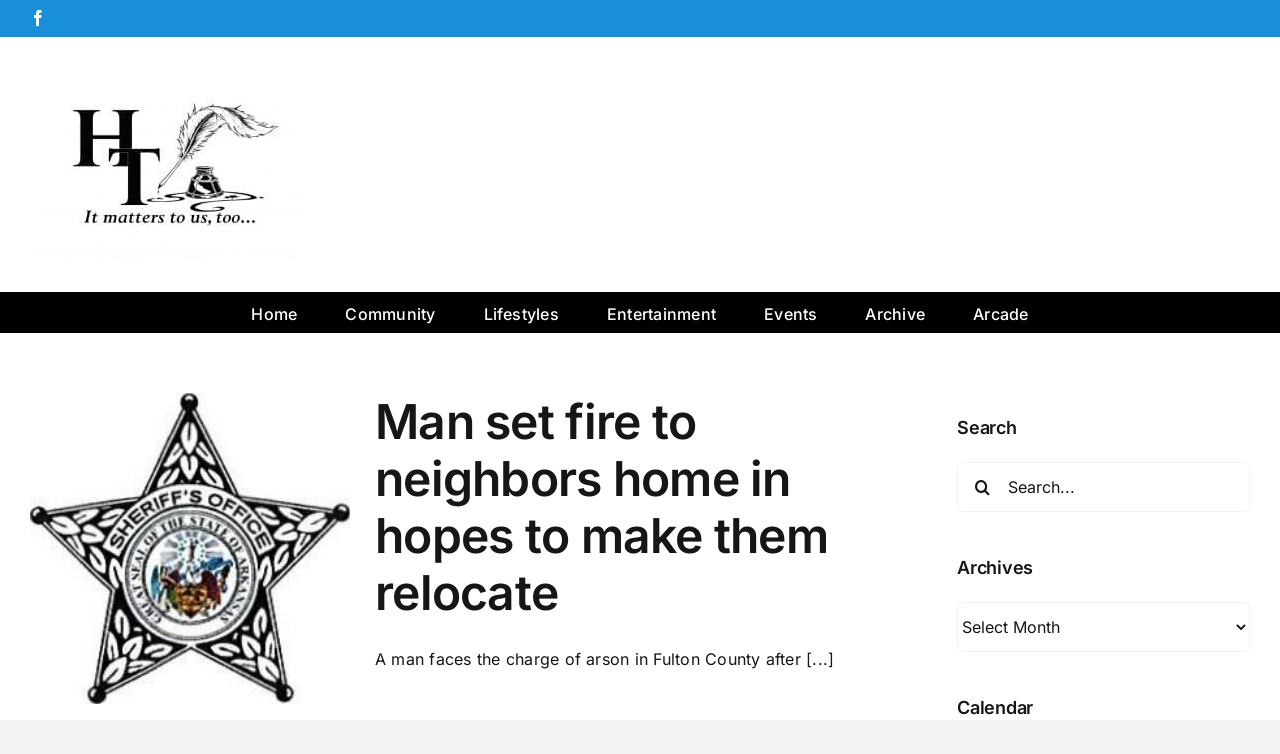

--- FILE ---
content_type: text/html; charset=UTF-8
request_url: https://hallmarktimes.com/tag/arson/
body_size: 16287
content:
<!DOCTYPE html>
<html class="avada-html-layout-wide avada-html-header-position-top avada-html-is-archive" lang="en-US" prefix="og: http://ogp.me/ns# fb: http://ogp.me/ns/fb#">
<head>
	<meta http-equiv="X-UA-Compatible" content="IE=edge" />
	<meta http-equiv="Content-Type" content="text/html; charset=utf-8"/>
	<meta name="viewport" content="width=device-width, initial-scale=1" />
	
<!-- Author Meta Tags by Molongui Authorship Pro, visit: https://www.molongui.com/wordpress-plugin-post-authors -->
<!-- /Molongui Authorship -->

<title>Hallmark Times - #arson</title>
<style id="awlb-live-editor">.fusion-builder-live .fusion-builder-live-toolbar .fusion-toolbar-nav > li.fusion-branding .fusion-builder-logo-wrapper .fusiona-avada-logo {background: url( https://twomeypcrepair.com/wp-content/uploads/2023/09/Twomey-Logo.png ) no-repeat center !important;
				background-size: contain !important;
				width: 30px;
				height: 30px;}.fusion-builder-live .fusion-builder-live-toolbar .fusion-toolbar-nav > li.fusion-branding .fusion-builder-logo-wrapper .fusiona-avada-logo:before {
					display: none;
				}</style><meta name="robots" content="index, follow, max-snippet:-1, max-image-preview:large, max-video-preview:-1">
<link rel="canonical" href="https://hallmarktimes.com/tag/arson/">
<meta property="og:url" content="https://hallmarktimes.com/tag/arson/">
<meta property="og:site_name" content="Hallmark Times">
<meta property="og:locale" content="en_US">
<meta property="og:type" content="object">
<meta property="og:title" content="Hallmark Times - #arson">
<meta property="og:image" content="https://hallmarktimes.com/wp-content/uploads/2023/11/hallmark.png">
<meta property="og:image:secure_url" content="https://hallmarktimes.com/wp-content/uploads/2023/11/hallmark.png">
<meta property="og:image:width" content="512">
<meta property="og:image:height" content="512">
<meta name="twitter:card" content="summary_large_image">
<meta name="twitter:title" content="Hallmark Times - #arson">
<meta name="twitter:image" content="https://hallmarktimes.com/wp-content/uploads/2023/11/hallmark.png">
<link rel='dns-prefetch' href='//meet.jit.si' />
<link rel='dns-prefetch' href='//fonts.googleapis.com' />
<link rel="alternate" type="application/rss+xml" title="Hallmark Times &raquo; Feed" href="https://hallmarktimes.com/feed/" />
								<link rel="icon" href="https://hallmarktimes.com/wp-content/uploads/2023/11/unnamed.webp" type="image/webp" />
		
					<!-- Apple Touch Icon -->
						<link rel="apple-touch-icon" sizes="180x180" href="https://hallmarktimes.com/wp-content/uploads/2023/11/unnamed.webp" type="image/webp">
		
					<!-- Android Icon -->
						<link rel="icon" sizes="192x192" href="https://hallmarktimes.com/wp-content/uploads/2023/11/unnamed.webp" type="image/webp">
		
					<!-- MS Edge Icon -->
						<meta name="msapplication-TileImage" content="https://hallmarktimes.com/wp-content/uploads/2023/11/unnamed.webp" type="image/webp">
				<link rel="alternate" type="application/rss+xml" title="Hallmark Times &raquo; arson Tag Feed" href="https://hallmarktimes.com/tag/arson/feed/" />
				
		<meta property="og:locale" content="en_US"/>
		<meta property="og:type" content="article"/>
		<meta property="og:site_name" content="Hallmark Times"/>
		<meta property="og:title" content="  arson"/>
				<meta property="og:url" content="https://hallmarktimes.com/man-set-fire-to-neighbors-home-in-hopes-to-make-them-relocate/"/>
																				<meta property="og:image" content="https://hallmarktimes.com/wp-content/uploads/2021/04/Fulton-County-Sheriffs-Star.jpg"/>
		<meta property="og:image:width" content="246"/>
		<meta property="og:image:height" content="239"/>
		<meta property="og:image:type" content="image/jpeg"/>
				<style id='wp-img-auto-sizes-contain-inline-css' type='text/css'>
img:is([sizes=auto i],[sizes^="auto," i]){contain-intrinsic-size:3000px 1500px}
/*# sourceURL=wp-img-auto-sizes-contain-inline-css */
</style>
<link rel='stylesheet' id='layerslider-css' href='https://hallmarktimes.com/wp-content/plugins/LayerSlider/assets/static/layerslider/css/layerslider.css' type='text/css' media='all' />
<link rel='stylesheet' id='simple-weather-css' href='https://hallmarktimes.com/wp-content/plugins/simple-weather/css/simple-weather.css' type='text/css' media='all' />
<style type="text/css">@font-face {font-family:Noto Sans;font-style:normal;font-weight:400;src:url(/cf-fonts/s/noto-sans/5.0.18/cyrillic-ext/400/normal.woff2);unicode-range:U+0460-052F,U+1C80-1C88,U+20B4,U+2DE0-2DFF,U+A640-A69F,U+FE2E-FE2F;font-display:swap;}@font-face {font-family:Noto Sans;font-style:normal;font-weight:400;src:url(/cf-fonts/s/noto-sans/5.0.18/latin/400/normal.woff2);unicode-range:U+0000-00FF,U+0131,U+0152-0153,U+02BB-02BC,U+02C6,U+02DA,U+02DC,U+0304,U+0308,U+0329,U+2000-206F,U+2074,U+20AC,U+2122,U+2191,U+2193,U+2212,U+2215,U+FEFF,U+FFFD;font-display:swap;}@font-face {font-family:Noto Sans;font-style:normal;font-weight:400;src:url(/cf-fonts/s/noto-sans/5.0.18/greek/400/normal.woff2);unicode-range:U+0370-03FF;font-display:swap;}@font-face {font-family:Noto Sans;font-style:normal;font-weight:400;src:url(/cf-fonts/s/noto-sans/5.0.18/latin-ext/400/normal.woff2);unicode-range:U+0100-02AF,U+0304,U+0308,U+0329,U+1E00-1E9F,U+1EF2-1EFF,U+2020,U+20A0-20AB,U+20AD-20CF,U+2113,U+2C60-2C7F,U+A720-A7FF;font-display:swap;}@font-face {font-family:Noto Sans;font-style:normal;font-weight:400;src:url(/cf-fonts/s/noto-sans/5.0.18/cyrillic/400/normal.woff2);unicode-range:U+0301,U+0400-045F,U+0490-0491,U+04B0-04B1,U+2116;font-display:swap;}@font-face {font-family:Noto Sans;font-style:normal;font-weight:400;src:url(/cf-fonts/s/noto-sans/5.0.18/devanagari/400/normal.woff2);unicode-range:U+0900-097F,U+1CD0-1CF9,U+200C-200D,U+20A8,U+20B9,U+25CC,U+A830-A839,U+A8E0-A8FF;font-display:swap;}@font-face {font-family:Noto Sans;font-style:normal;font-weight:400;src:url(/cf-fonts/s/noto-sans/5.0.18/greek-ext/400/normal.woff2);unicode-range:U+1F00-1FFF;font-display:swap;}@font-face {font-family:Noto Sans;font-style:normal;font-weight:400;src:url(/cf-fonts/s/noto-sans/5.0.18/vietnamese/400/normal.woff2);unicode-range:U+0102-0103,U+0110-0111,U+0128-0129,U+0168-0169,U+01A0-01A1,U+01AF-01B0,U+0300-0301,U+0303-0304,U+0308-0309,U+0323,U+0329,U+1EA0-1EF9,U+20AB;font-display:swap;}@font-face {font-family:Noto Sans;font-style:italic;font-weight:400;src:url(/cf-fonts/s/noto-sans/5.0.18/cyrillic/400/italic.woff2);unicode-range:U+0301,U+0400-045F,U+0490-0491,U+04B0-04B1,U+2116;font-display:swap;}@font-face {font-family:Noto Sans;font-style:italic;font-weight:400;src:url(/cf-fonts/s/noto-sans/5.0.18/greek-ext/400/italic.woff2);unicode-range:U+1F00-1FFF;font-display:swap;}@font-face {font-family:Noto Sans;font-style:italic;font-weight:400;src:url(/cf-fonts/s/noto-sans/5.0.18/latin/400/italic.woff2);unicode-range:U+0000-00FF,U+0131,U+0152-0153,U+02BB-02BC,U+02C6,U+02DA,U+02DC,U+0304,U+0308,U+0329,U+2000-206F,U+2074,U+20AC,U+2122,U+2191,U+2193,U+2212,U+2215,U+FEFF,U+FFFD;font-display:swap;}@font-face {font-family:Noto Sans;font-style:italic;font-weight:400;src:url(/cf-fonts/s/noto-sans/5.0.18/cyrillic-ext/400/italic.woff2);unicode-range:U+0460-052F,U+1C80-1C88,U+20B4,U+2DE0-2DFF,U+A640-A69F,U+FE2E-FE2F;font-display:swap;}@font-face {font-family:Noto Sans;font-style:italic;font-weight:400;src:url(/cf-fonts/s/noto-sans/5.0.18/devanagari/400/italic.woff2);unicode-range:U+0900-097F,U+1CD0-1CF9,U+200C-200D,U+20A8,U+20B9,U+25CC,U+A830-A839,U+A8E0-A8FF;font-display:swap;}@font-face {font-family:Noto Sans;font-style:italic;font-weight:400;src:url(/cf-fonts/s/noto-sans/5.0.18/greek/400/italic.woff2);unicode-range:U+0370-03FF;font-display:swap;}@font-face {font-family:Noto Sans;font-style:italic;font-weight:400;src:url(/cf-fonts/s/noto-sans/5.0.18/latin-ext/400/italic.woff2);unicode-range:U+0100-02AF,U+0304,U+0308,U+0329,U+1E00-1E9F,U+1EF2-1EFF,U+2020,U+20A0-20AB,U+20AD-20CF,U+2113,U+2C60-2C7F,U+A720-A7FF;font-display:swap;}@font-face {font-family:Noto Sans;font-style:italic;font-weight:400;src:url(/cf-fonts/s/noto-sans/5.0.18/vietnamese/400/italic.woff2);unicode-range:U+0102-0103,U+0110-0111,U+0128-0129,U+0168-0169,U+01A0-01A1,U+01AF-01B0,U+0300-0301,U+0303-0304,U+0308-0309,U+0323,U+0329,U+1EA0-1EF9,U+20AB;font-display:swap;}@font-face {font-family:Noto Sans;font-style:normal;font-weight:700;src:url(/cf-fonts/s/noto-sans/5.0.18/latin/700/normal.woff2);unicode-range:U+0000-00FF,U+0131,U+0152-0153,U+02BB-02BC,U+02C6,U+02DA,U+02DC,U+0304,U+0308,U+0329,U+2000-206F,U+2074,U+20AC,U+2122,U+2191,U+2193,U+2212,U+2215,U+FEFF,U+FFFD;font-display:swap;}@font-face {font-family:Noto Sans;font-style:normal;font-weight:700;src:url(/cf-fonts/s/noto-sans/5.0.18/latin-ext/700/normal.woff2);unicode-range:U+0100-02AF,U+0304,U+0308,U+0329,U+1E00-1E9F,U+1EF2-1EFF,U+2020,U+20A0-20AB,U+20AD-20CF,U+2113,U+2C60-2C7F,U+A720-A7FF;font-display:swap;}@font-face {font-family:Noto Sans;font-style:normal;font-weight:700;src:url(/cf-fonts/s/noto-sans/5.0.18/cyrillic/700/normal.woff2);unicode-range:U+0301,U+0400-045F,U+0490-0491,U+04B0-04B1,U+2116;font-display:swap;}@font-face {font-family:Noto Sans;font-style:normal;font-weight:700;src:url(/cf-fonts/s/noto-sans/5.0.18/greek/700/normal.woff2);unicode-range:U+0370-03FF;font-display:swap;}@font-face {font-family:Noto Sans;font-style:normal;font-weight:700;src:url(/cf-fonts/s/noto-sans/5.0.18/greek-ext/700/normal.woff2);unicode-range:U+1F00-1FFF;font-display:swap;}@font-face {font-family:Noto Sans;font-style:normal;font-weight:700;src:url(/cf-fonts/s/noto-sans/5.0.18/cyrillic-ext/700/normal.woff2);unicode-range:U+0460-052F,U+1C80-1C88,U+20B4,U+2DE0-2DFF,U+A640-A69F,U+FE2E-FE2F;font-display:swap;}@font-face {font-family:Noto Sans;font-style:normal;font-weight:700;src:url(/cf-fonts/s/noto-sans/5.0.18/devanagari/700/normal.woff2);unicode-range:U+0900-097F,U+1CD0-1CF9,U+200C-200D,U+20A8,U+20B9,U+25CC,U+A830-A839,U+A8E0-A8FF;font-display:swap;}@font-face {font-family:Noto Sans;font-style:normal;font-weight:700;src:url(/cf-fonts/s/noto-sans/5.0.18/vietnamese/700/normal.woff2);unicode-range:U+0102-0103,U+0110-0111,U+0128-0129,U+0168-0169,U+01A0-01A1,U+01AF-01B0,U+0300-0301,U+0303-0304,U+0308-0309,U+0323,U+0329,U+1EA0-1EF9,U+20AB;font-display:swap;}@font-face {font-family:Poppins;font-style:normal;font-weight:700;src:url(/cf-fonts/s/poppins/5.0.11/latin-ext/700/normal.woff2);unicode-range:U+0100-02AF,U+0304,U+0308,U+0329,U+1E00-1E9F,U+1EF2-1EFF,U+2020,U+20A0-20AB,U+20AD-20CF,U+2113,U+2C60-2C7F,U+A720-A7FF;font-display:swap;}@font-face {font-family:Poppins;font-style:normal;font-weight:700;src:url(/cf-fonts/s/poppins/5.0.11/latin/700/normal.woff2);unicode-range:U+0000-00FF,U+0131,U+0152-0153,U+02BB-02BC,U+02C6,U+02DA,U+02DC,U+0304,U+0308,U+0329,U+2000-206F,U+2074,U+20AC,U+2122,U+2191,U+2193,U+2212,U+2215,U+FEFF,U+FFFD;font-display:swap;}@font-face {font-family:Poppins;font-style:normal;font-weight:700;src:url(/cf-fonts/s/poppins/5.0.11/devanagari/700/normal.woff2);unicode-range:U+0900-097F,U+1CD0-1CF9,U+200C-200D,U+20A8,U+20B9,U+25CC,U+A830-A839,U+A8E0-A8FF;font-display:swap;}@font-face {font-family:Poppins;font-style:normal;font-weight:800;src:url(/cf-fonts/s/poppins/5.0.11/latin/800/normal.woff2);unicode-range:U+0000-00FF,U+0131,U+0152-0153,U+02BB-02BC,U+02C6,U+02DA,U+02DC,U+0304,U+0308,U+0329,U+2000-206F,U+2074,U+20AC,U+2122,U+2191,U+2193,U+2212,U+2215,U+FEFF,U+FFFD;font-display:swap;}@font-face {font-family:Poppins;font-style:normal;font-weight:800;src:url(/cf-fonts/s/poppins/5.0.11/devanagari/800/normal.woff2);unicode-range:U+0900-097F,U+1CD0-1CF9,U+200C-200D,U+20A8,U+20B9,U+25CC,U+A830-A839,U+A8E0-A8FF;font-display:swap;}@font-face {font-family:Poppins;font-style:normal;font-weight:800;src:url(/cf-fonts/s/poppins/5.0.11/latin-ext/800/normal.woff2);unicode-range:U+0100-02AF,U+0304,U+0308,U+0329,U+1E00-1E9F,U+1EF2-1EFF,U+2020,U+20A0-20AB,U+20AD-20CF,U+2113,U+2C60-2C7F,U+A720-A7FF;font-display:swap;}@font-face {font-family:Poppins;font-style:normal;font-weight:900;src:url(/cf-fonts/s/poppins/5.0.11/latin-ext/900/normal.woff2);unicode-range:U+0100-02AF,U+0304,U+0308,U+0329,U+1E00-1E9F,U+1EF2-1EFF,U+2020,U+20A0-20AB,U+20AD-20CF,U+2113,U+2C60-2C7F,U+A720-A7FF;font-display:swap;}@font-face {font-family:Poppins;font-style:normal;font-weight:900;src:url(/cf-fonts/s/poppins/5.0.11/devanagari/900/normal.woff2);unicode-range:U+0900-097F,U+1CD0-1CF9,U+200C-200D,U+20A8,U+20B9,U+25CC,U+A830-A839,U+A8E0-A8FF;font-display:swap;}@font-face {font-family:Poppins;font-style:normal;font-weight:900;src:url(/cf-fonts/s/poppins/5.0.11/latin/900/normal.woff2);unicode-range:U+0000-00FF,U+0131,U+0152-0153,U+02BB-02BC,U+02C6,U+02DA,U+02DC,U+0304,U+0308,U+0329,U+2000-206F,U+2074,U+20AC,U+2122,U+2191,U+2193,U+2212,U+2215,U+FEFF,U+FFFD;font-display:swap;}</style>
<link rel='stylesheet' id='evcal_cal_default-css' href='//hallmarktimes.com/wp-content/plugins/eventON/assets/css/eventon_styles.css' type='text/css' media='all' />
<link rel='stylesheet' id='evo_font_icons-css' href='//hallmarktimes.com/wp-content/plugins/eventON/assets/fonts/all.css' type='text/css' media='all' />
<link rel='stylesheet' id='eventon_dynamic_styles-css' href='//hallmarktimes.com/wp-content/plugins/eventON/assets/css/eventon_dynamic_styles.css' type='text/css' media='all' />
<link rel='stylesheet' id='fusion-dynamic-css-css' href='https://hallmarktimes.com/wp-content/uploads/fusion-styles/a27964cf340c8e0b29acbe8e2444785c.min.css' type='text/css' media='all' />
<script type="text/javascript" src="https://hallmarktimes.com/wp-includes/js/jquery/jquery.min.js" id="jquery-core-js"></script>
<script type="text/javascript" src="https://hallmarktimes.com/wp-includes/js/jquery/jquery-migrate.min.js" id="jquery-migrate-js"></script>
<script type="text/javascript" id="layerslider-utils-js-extra">
/* <![CDATA[ */
var LS_Meta = {"v":"7.15.1","fixGSAP":"1"};
//# sourceURL=layerslider-utils-js-extra
/* ]]> */
</script>
<script type="text/javascript" src="https://hallmarktimes.com/wp-content/plugins/LayerSlider/assets/static/layerslider/js/layerslider.utils.js" id="layerslider-utils-js"></script>
<script type="text/javascript" src="https://hallmarktimes.com/wp-content/plugins/LayerSlider/assets/static/layerslider/js/layerslider.kreaturamedia.jquery.js" id="layerslider-js"></script>
<script type="text/javascript" src="https://hallmarktimes.com/wp-content/plugins/LayerSlider/assets/static/layerslider/js/layerslider.transitions.js" id="layerslider-transitions-js"></script>
<script type="text/javascript" id="asenha-public-js-extra">
/* <![CDATA[ */
var phpVars = {"externalPermalinksEnabled":"1"};
//# sourceURL=asenha-public-js-extra
/* ]]> */
</script>
<script type="text/javascript" src="https://hallmarktimes.com/wp-content/plugins/admin-site-enhancements-pro/assets/js/external-permalinks.js" id="asenha-public-js"></script>
<script type="text/javascript" id="evo-inlinescripts-header-js-after">
/* <![CDATA[ */
jQuery(document).ready(function($){});
//# sourceURL=evo-inlinescripts-header-js-after
/* ]]> */
</script>
<meta name="generator" content="Powered by LayerSlider 7.15.1 - Build Heros, Sliders, and Popups. Create Animations and Beautiful, Rich Web Content as Easy as Never Before on WordPress." />
<!-- LayerSlider updates and docs at: https://layerslider.com -->
<link rel="https://api.w.org/" href="https://hallmarktimes.com/wp-json/" />            <style>
                .molongui-disabled-link
                {
                    border-bottom: none !important;
                    text-decoration: none !important;
                    color: inherit !important;
                    cursor: inherit !important;
                }
                .molongui-disabled-link:hover,
                .molongui-disabled-link:hover span
                {
                    border-bottom: none !important;
                    text-decoration: none !important;
                    color: inherit !important;
                    cursor: inherit !important;
                }
            </style>
            <style type="text/css" id="css-fb-visibility">@media screen and (max-width: 640px){.fusion-no-small-visibility{display:none !important;}body .sm-text-align-center{text-align:center !important;}body .sm-text-align-left{text-align:left !important;}body .sm-text-align-right{text-align:right !important;}body .sm-text-align-justify{text-align:justify !important;}body .sm-flex-align-center{justify-content:center !important;}body .sm-flex-align-flex-start{justify-content:flex-start !important;}body .sm-flex-align-flex-end{justify-content:flex-end !important;}body .sm-mx-auto{margin-left:auto !important;margin-right:auto !important;}body .sm-ml-auto{margin-left:auto !important;}body .sm-mr-auto{margin-right:auto !important;}body .fusion-absolute-position-small{position:absolute;width:100%;}.awb-sticky.awb-sticky-small{ position: sticky; top: var(--awb-sticky-offset,0); }}@media screen and (min-width: 641px) and (max-width: 1024px){.fusion-no-medium-visibility{display:none !important;}body .md-text-align-center{text-align:center !important;}body .md-text-align-left{text-align:left !important;}body .md-text-align-right{text-align:right !important;}body .md-text-align-justify{text-align:justify !important;}body .md-flex-align-center{justify-content:center !important;}body .md-flex-align-flex-start{justify-content:flex-start !important;}body .md-flex-align-flex-end{justify-content:flex-end !important;}body .md-mx-auto{margin-left:auto !important;margin-right:auto !important;}body .md-ml-auto{margin-left:auto !important;}body .md-mr-auto{margin-right:auto !important;}body .fusion-absolute-position-medium{position:absolute;width:100%;}.awb-sticky.awb-sticky-medium{ position: sticky; top: var(--awb-sticky-offset,0); }}@media screen and (min-width: 1025px){.fusion-no-large-visibility{display:none !important;}body .lg-text-align-center{text-align:center !important;}body .lg-text-align-left{text-align:left !important;}body .lg-text-align-right{text-align:right !important;}body .lg-text-align-justify{text-align:justify !important;}body .lg-flex-align-center{justify-content:center !important;}body .lg-flex-align-flex-start{justify-content:flex-start !important;}body .lg-flex-align-flex-end{justify-content:flex-end !important;}body .lg-mx-auto{margin-left:auto !important;margin-right:auto !important;}body .lg-ml-auto{margin-left:auto !important;}body .lg-mr-auto{margin-right:auto !important;}body .fusion-absolute-position-large{position:absolute;width:100%;}.awb-sticky.awb-sticky-large{ position: sticky; top: var(--awb-sticky-offset,0); }}</style><style type="text/css" id="fusion-branding-style">#wpadminbar .avada-menu > .ab-item:before,#wpadminbar > #wp-toolbar #wp-admin-bar-fb-edit > .ab-item:before {background: url( https://twomeypcrepair.com/wp-content/uploads/2023/09/Twomey-Logo.png ) no-repeat center !important;background-size: auto !important;content: "" !important;
						padding: 2px 0;
						width: 20px;
						height: 20px;
						background-size: contain !important;}</style><style>.breadcrumb {list-style:none;margin:0;padding-inline-start:0;}.breadcrumb li {margin:0;display:inline-block;position:relative;}.breadcrumb li::after{content:' / ';margin-left:5px;margin-right:5px;}.breadcrumb li:last-child::after{display:none}</style>
<script async src='https://www.googletagmanager.com/gtag/js?id=G-5W23GGQJZB'></script><script>
window.dataLayer = window.dataLayer || [];
function gtag(){dataLayer.push(arguments);}gtag('js', new Date());
gtag('set', 'cookie_domain', 'auto');
gtag('set', 'cookie_flags', 'SameSite=None;Secure');
window.addEventListener('load', function () {
    var links = document.querySelectorAll('a');
    for (let i = 0; i < links.length; i++) {
        links[i].addEventListener('click', function(e) {
            var n = this.href.includes('hallmarktimes.com');
            if (n == false) {
                gtag('event', 'click', {'event_category': 'external links','event_label' : this.href});
            }
        });
        }
    });
    window.addEventListener('load', function () {
        var links = document.querySelectorAll('a');
        for (let i = 0; i < links.length; i++) {
            links[i].addEventListener('click', function(e) {
                var n = this.href.includes('tel:');
                if (n === true) {
                    gtag('event', 'click', {'event_category': 'phone','event_label' : this.href.slice(4)});
                }
            });
        }
    });
 gtag('config', 'G-5W23GGQJZB' , {});

</script>
		<script type="text/javascript">
			var doc = document.documentElement;
			doc.setAttribute( 'data-useragent', navigator.userAgent );
		</script>
		
	</head>

<body class="archive tag tag-arson tag-11612 wp-theme-Avada has-sidebar fusion-image-hovers fusion-pagination-sizing fusion-button_type-flat fusion-button_span-no fusion-button_gradient-linear avada-image-rollover-circle-yes avada-image-rollover-yes avada-image-rollover-direction-left fusion-body ltr fusion-sticky-header no-tablet-sticky-header no-mobile-sticky-header no-mobile-slidingbar no-mobile-totop fusion-disable-outline fusion-sub-menu-fade mobile-logo-pos-left layout-wide-mode avada-has-boxed-modal-shadow-none layout-scroll-offset-full avada-has-zero-margin-offset-top fusion-top-header menu-text-align-center mobile-menu-design-classic fusion-show-pagination-text fusion-header-layout-v4 avada-responsive avada-footer-fx-none avada-menu-highlight-style-bar fusion-search-form-clean fusion-main-menu-search-overlay fusion-avatar-circle avada-dropdown-styles avada-blog-layout-medium alternate avada-blog-archive-layout-medium avada-header-shadow-no avada-menu-icon-position-left avada-has-megamenu-shadow avada-has-mobile-menu-search avada-has-breadcrumb-mobile-hidden avada-has-titlebar-hide avada-header-border-color-full-transparent avada-has-pagination-width_height avada-flyout-menu-direction-fade avada-has-blocks avada-ec-views-v1" data-awb-post-id="17797">
		<a class="skip-link screen-reader-text" href="#content">Skip to content</a>

	<div id="boxed-wrapper">
		
		<div id="wrapper" class="fusion-wrapper">
			<div id="home" style="position:relative;top:-1px;"></div>
							
										
							<div id="sliders-container" class="fusion-slider-visibility">
					</div>
				
					
			<header class="fusion-header-wrapper">
				<div class="fusion-header-v4 fusion-logo-alignment fusion-logo-left fusion-sticky-menu- fusion-sticky-logo- fusion-mobile-logo- fusion-sticky-menu-only fusion-header-menu-align-center fusion-mobile-menu-design-classic">
					
<div class="fusion-secondary-header">
	<div class="fusion-row">
					<div class="fusion-alignleft">
				<div class="fusion-social-links-header"><div class="fusion-social-networks"><div class="fusion-social-networks-wrapper"><a  class="fusion-social-network-icon fusion-tooltip fusion-facebook awb-icon-facebook" style data-placement="bottom" data-title="Facebook" data-toggle="tooltip" title="Facebook" href="https://www.facebook.com/HallmarkTimes/" target="_blank" rel="noreferrer"><span class="screen-reader-text">Facebook</span></a></div></div></div>			</div>
							<div class="fusion-alignright">
				<nav class="fusion-secondary-menu" role="navigation" aria-label="Secondary Menu"></nav>			</div>
			</div>
</div>
<div class="fusion-header-sticky-height"></div>
<div class="fusion-sticky-header-wrapper"> <!-- start fusion sticky header wrapper -->
	<div class="fusion-header">
		<div class="fusion-row">
							<div class="fusion-logo" data-margin-top="31px" data-margin-bottom="0px" data-margin-left="0px" data-margin-right="0px">
			<a class="fusion-logo-link"  href="https://hallmarktimes.com/" >

						<!-- standard logo -->
			<img src="https://hallmarktimes.com/wp-content/uploads/2020/12/fb-logo-1-e1607062798873.jpg" srcset="https://hallmarktimes.com/wp-content/uploads/2020/12/fb-logo-1-e1607062798873.jpg 1x" width="272" height="163" alt="Hallmark Times Logo" data-retina_logo_url="" class="fusion-standard-logo" />

			
					</a>
		
<div class="fusion-header-content-3-wrapper">
			<div class="fusion-header-banner">
			<img src="" alt="">		</div>
	</div>
</div>
										
					</div>
	</div>
	<div class="fusion-secondary-main-menu">
		<div class="fusion-row">
			<nav class="fusion-main-menu" aria-label="Main Menu"><div class="fusion-overlay-search">		<form role="search" class="searchform fusion-search-form  fusion-search-form-clean" method="get" action="https://hallmarktimes.com/">
			<div class="fusion-search-form-content">

				
				<div class="fusion-search-field search-field">
					<label><span class="screen-reader-text">Search for:</span>
													<input type="search" value="" name="s" class="s" placeholder="Search..." required aria-required="true" aria-label="Search..."/>
											</label>
				</div>
				<div class="fusion-search-button search-button">
					<input type="submit" class="fusion-search-submit searchsubmit" aria-label="Search" value="&#xf002;" />
									</div>

				
			</div>


			
		</form>
		<div class="fusion-search-spacer"></div><a href="#" role="button" aria-label="Close Search" class="fusion-close-search"></a></div><ul id="menu-main" class="fusion-menu"><li  id="menu-item-19514"  class="menu-item menu-item-type-post_type menu-item-object-page menu-item-home menu-item-19514"  data-item-id="19514"><a  href="https://hallmarktimes.com/" class="fusion-bar-highlight"><span class="menu-text">Home</span></a></li><li  id="menu-item-19512"  class="menu-item menu-item-type-post_type menu-item-object-page menu-item-19512"  data-item-id="19512"><a  href="https://hallmarktimes.com/community/" class="fusion-bar-highlight"><span class="menu-text">Community</span></a></li><li  id="menu-item-19511"  class="menu-item menu-item-type-post_type menu-item-object-page menu-item-19511"  data-item-id="19511"><a  href="https://hallmarktimes.com/lifestyles/" class="fusion-bar-highlight"><span class="menu-text">Lifestyles</span></a></li><li  id="menu-item-19513"  class="menu-item menu-item-type-post_type menu-item-object-page menu-item-19513"  data-item-id="19513"><a  href="https://hallmarktimes.com/entertainment/" class="fusion-bar-highlight"><span class="menu-text">Entertainment</span></a></li><li  id="menu-item-19987"  class="menu-item menu-item-type-post_type menu-item-object-page menu-item-19987"  data-item-id="19987"><a  href="https://hallmarktimes.com/event-directory/" class="fusion-bar-highlight"><span class="menu-text">Events</span></a></li><li  id="menu-item-20562"  class="menu-item menu-item-type-post_type menu-item-object-page current_page_parent menu-item-20562"  data-item-id="20562"><a  href="https://hallmarktimes.com/archive/" class="fusion-bar-highlight"><span class="menu-text">Archive</span></a></li><li  id="menu-item-19515"  class="menu-item menu-item-type-custom menu-item-object-custom menu-item-19515"  data-item-id="19515"><a  href="https://arcade.hallmarktimes.com/" class="fusion-bar-highlight"><span class="menu-text">Arcade</span></a></li></ul></nav>
<nav class="fusion-mobile-nav-holder fusion-mobile-menu-text-align-left" aria-label="Main Menu Mobile"></nav>

			
<div class="fusion-clearfix"></div>
<div class="fusion-mobile-menu-search">
			<form role="search" class="searchform fusion-search-form  fusion-search-form-clean" method="get" action="https://hallmarktimes.com/">
			<div class="fusion-search-form-content">

				
				<div class="fusion-search-field search-field">
					<label><span class="screen-reader-text">Search for:</span>
													<input type="search" value="" name="s" class="s" placeholder="Search..." required aria-required="true" aria-label="Search..."/>
											</label>
				</div>
				<div class="fusion-search-button search-button">
					<input type="submit" class="fusion-search-submit searchsubmit" aria-label="Search" value="&#xf002;" />
									</div>

				
			</div>


			
		</form>
		</div>
		</div>
	</div>
</div> <!-- end fusion sticky header wrapper -->
				</div>
				<div class="fusion-clearfix"></div>
			</header>
			
							
			
						<main id="main" class="clearfix ">
				<div class="fusion-row" style="">
<section id="content" class="" style="float: left;">
	
	<div id="posts-container" class="fusion-blog-archive fusion-blog-layout-medium-wrapper fusion-clearfix">
	<div class="fusion-posts-container fusion-blog-layout-medium fusion-blog-pagination fusion-blog-rollover " data-pages="1">
		
		
													<article id="post-17797" class="fusion-post-medium  post fusion-clearfix post-17797 type-post status-publish format-standard has-post-thumbnail hentry category-crime tag-hallmark-times tag-arson tag-chandler-carlo tag-fire-department tag-fulton-county-jail tag-fulton-county-sheriffs-department-2 tag-salem tag-salem-police">
				
				
				
									
		<div class="fusion-flexslider flexslider fusion-flexslider-loading fusion-post-slideshow">
		<ul class="slides">
																		<li><div  class="fusion-image-wrapper fusion-image-size-fixed" aria-haspopup="true">
				<img width="208" height="202" src="https://hallmarktimes.com/wp-content/uploads/2021/04/Fulton-County-Sheriffs-Star.jpg" class="attachment-blog-medium size-blog-medium wp-post-image" alt="" decoding="async" /><div class="fusion-rollover">
	<div class="fusion-rollover-content">

														<a class="fusion-rollover-link" href="https://hallmarktimes.com/man-set-fire-to-neighbors-home-in-hopes-to-make-them-relocate/">Man set fire to neighbors home in hopes to make them relocate</a>
			
														
								
													<div class="fusion-rollover-sep"></div>
				
																		<a class="fusion-rollover-gallery" href="https://hallmarktimes.com/wp-content/uploads/2021/04/Fulton-County-Sheriffs-Star.jpg" data-options="" data-id="17797" data-rel="iLightbox[gallery]" data-title="Fulton County Sheriff&#039;s Star" data-caption="">
						Gallery					</a>
														
		
												<h4 class="fusion-rollover-title">
					<a class="fusion-rollover-title-link" href="https://hallmarktimes.com/man-set-fire-to-neighbors-home-in-hopes-to-make-them-relocate/">
						Man set fire to neighbors home in hopes to make them relocate					</a>
				</h4>
			
										<div class="fusion-rollover-categories"><a href="https://hallmarktimes.com/category/crime/" rel="tag">Crime</a></div>					
		
						<a class="fusion-link-wrapper" href="https://hallmarktimes.com/man-set-fire-to-neighbors-home-in-hopes-to-make-them-relocate/" aria-label="Man set fire to neighbors home in hopes to make them relocate"></a>
	</div>
</div>
</div>
</li>
																																																																														</ul>
	</div>
				
				
				
				<div class="fusion-post-content post-content">
					<h2 class="entry-title fusion-post-title"><a href="https://hallmarktimes.com/man-set-fire-to-neighbors-home-in-hopes-to-make-them-relocate/">Man set fire to neighbors home in hopes to make them relocate</a></h2>
										
					<div class="fusion-post-content-container">
						<p>A man faces the charge of arson in Fulton County after  [...]</p>					</div>
				</div>

									<div class="fusion-clearfix"></div>
				
																			<div class="fusion-meta-info">
																						<div class="fusion-alignleft">By <span class="vcard"><span class="fn"><a href="https://hallmarktimes.com/author/0c2ba77928dce26a/" rel="author" class="molongui-author-link" data-author-id="2">Lauren Siebert</a></span></span><span class="fusion-inline-sep">|</span><span class="updated rich-snippet-hidden">2023-06-30T06:48:59-05:00</span><span>June 30, 2023</span><span class="fusion-inline-sep">|</span><a href="https://hallmarktimes.com/category/crime/" rel="category tag">Crime</a><span class="fusion-inline-sep">|</span><span class="fusion-comments"><span>Comments Off<span class="screen-reader-text"> on Man set fire to neighbors home in hopes to make them relocate</span></span></span></div>							
																														<div class="fusion-alignright">
									<a href="https://hallmarktimes.com/man-set-fire-to-neighbors-home-in-hopes-to-make-them-relocate/" class="fusion-read-more" aria-label="More on Man set fire to neighbors home in hopes to make them relocate">
										Read More									</a>
								</div>
													</div>
									
				
							</article>

			
											<article id="post-12634" class="fusion-post-medium  post fusion-clearfix post-12634 type-post status-publish format-standard has-post-thumbnail hentry category-sheriffs-report-community tag-hallmarktimes tag-hallmarktimes-2 tag-aggravated-assault tag-aggravated-assault-upon-a-certified-law-enforecement-officer-or-employee-of-a-correctional-facility tag-antonion-sanchez tag-arson tag-battery-2nd-degree tag-battery-3rd-degree tag-battery-second-degree tag-calico-rock-arkansas tag-chief-deputy-charley-melton tag-clayton-wayne-smyser tag-criminal-mischief-1st-degree tag-davyon-devonta-walker tag-dennis-anthony-obrian tag-disorderly-conduct tag-donte-terrell-davis tag-driving-on-a-suspended-license tag-failure-to-appear tag-filing-a-false-report-or-criminal-wrongdoing-2 tag-habitual-offender tag-impairing-operations-of-a-public-facility tag-impairing-operations-of-a-vital-public-facility tag-inciting-a-riot tag-izard-county-sheriff-jack-yancey tag-izard-county-sheriffs-report-april-4-2022 tag-jamey-roof tag-jesse-daine-may tag-jesse-williams-helm tag-joshua-nathan-collins tag-justin-smith tag-kristi-lane-hagan tag-leaving-the-scene-of-an-accident tag-lloyd-tyler-smith tag-mount-pleasant-arkansas tag-pineville-arkansas tag-possession-of-meth-or-cocaine tag-sam-tawfik tag-shawn-dee-branscum tag-shawnta-lynn-hammond tag-steffon-deeandre-hunter tag-tattan-kedrick-cummings">
				
				
				
									
		<div class="fusion-flexslider flexslider fusion-flexslider-loading fusion-post-slideshow">
		<ul class="slides">
																		<li><div  class="fusion-image-wrapper fusion-image-size-fixed" aria-haspopup="true">
				<img width="214" height="202" src="https://hallmarktimes.com/wp-content/uploads/2021/01/IC-Sheriff-Door-scaled.jpg" class="attachment-blog-medium size-blog-medium wp-post-image" alt="Izard County Sheriff&#039;s Office" decoding="async" srcset="https://hallmarktimes.com/wp-content/uploads/2021/01/IC-Sheriff-Door-scaled-300x283.jpg 300w, https://hallmarktimes.com/wp-content/uploads/2021/01/IC-Sheriff-Door-scaled-1024x967.jpg 1024w, https://hallmarktimes.com/wp-content/uploads/2021/01/IC-Sheriff-Door-scaled.jpg 2560w" sizes="(max-width: 214px) 100vw, 214px" /><div class="fusion-rollover">
	<div class="fusion-rollover-content">

														<a class="fusion-rollover-link" href="https://hallmarktimes.com/izard-county-sheriffs-report-apr-4-2022/">Izard County Sheriff&#8217;s Report &#8211; Apr. 4, 2022</a>
			
														
								
													<div class="fusion-rollover-sep"></div>
				
																		<a class="fusion-rollover-gallery" href="https://hallmarktimes.com/wp-content/uploads/2021/01/IC-Sheriff-Door-scaled.jpg" data-options="" data-id="12634" data-rel="iLightbox[gallery]" data-title="Izard County Sheriff Door" data-caption="">
						Gallery					</a>
														
		
												<h4 class="fusion-rollover-title">
					<a class="fusion-rollover-title-link" href="https://hallmarktimes.com/izard-county-sheriffs-report-apr-4-2022/">
						Izard County Sheriff&#8217;s Report &#8211; Apr. 4, 2022					</a>
				</h4>
			
										<div class="fusion-rollover-categories"><a href="https://hallmarktimes.com/category/sheriffs-report-community/" rel="tag">Sheriff's Report</a></div>					
		
						<a class="fusion-link-wrapper" href="https://hallmarktimes.com/izard-county-sheriffs-report-apr-4-2022/" aria-label="Izard County Sheriff&#8217;s Report &#8211; Apr. 4, 2022"></a>
	</div>
</div>
</div>
</li>
																																																																														</ul>
	</div>
				
				
				
				<div class="fusion-post-content post-content">
					<h2 class="entry-title fusion-post-title"><a href="https://hallmarktimes.com/izard-county-sheriffs-report-apr-4-2022/">Izard County Sheriff&#8217;s Report &#8211; Apr. 4, 2022</a></h2>
										
					<div class="fusion-post-content-container">
						<p>The following individuals were incarcerated last week in the Izard  [...]</p>					</div>
				</div>

									<div class="fusion-clearfix"></div>
				
																			<div class="fusion-meta-info">
																						<div class="fusion-alignleft">By <span class="vcard"><span class="fn"><a href="https://hallmarktimes.com/author/1cb89543a80e895b/" rel="author" class="molongui-author-link" data-author-id="16">News Release</a></span></span><span class="fusion-inline-sep">|</span><span class="updated rich-snippet-hidden">2022-04-05T02:47:44-05:00</span><span>April 5, 2022</span><span class="fusion-inline-sep">|</span><a href="https://hallmarktimes.com/category/sheriffs-report-community/" rel="category tag">Sheriff's Report</a><span class="fusion-inline-sep">|</span><span class="fusion-comments"><span>Comments Off<span class="screen-reader-text"> on Izard County Sheriff&#8217;s Report &#8211; Apr. 4, 2022</span></span></span></div>							
																														<div class="fusion-alignright">
									<a href="https://hallmarktimes.com/izard-county-sheriffs-report-apr-4-2022/" class="fusion-read-more" aria-label="More on Izard County Sheriff&#8217;s Report &#8211; Apr. 4, 2022">
										Read More									</a>
								</div>
													</div>
									
				
							</article>

			
		
		
	</div>

			</div>
</section>
<aside id="sidebar" class="sidebar fusion-widget-area fusion-content-widget-area fusion-sidebar-right fusion-blogsidebar" style="float: right;" data="">
											
					<section id="search-3" class="widget widget_search" style="border-style: solid;border-color:transparent;border-width:0px;"><div class="heading"><h4 class="widget-title">Search</h4></div>		<form role="search" class="searchform fusion-search-form  fusion-search-form-clean" method="get" action="https://hallmarktimes.com/">
			<div class="fusion-search-form-content">

				
				<div class="fusion-search-field search-field">
					<label><span class="screen-reader-text">Search for:</span>
													<input type="search" value="" name="s" class="s" placeholder="Search..." required aria-required="true" aria-label="Search..."/>
											</label>
				</div>
				<div class="fusion-search-button search-button">
					<input type="submit" class="fusion-search-submit searchsubmit" aria-label="Search" value="&#xf002;" />
									</div>

				
			</div>


			
		</form>
		</section><section id="archives-3" class="widget widget_archive" style="border-style: solid;border-color:transparent;border-width:0px;"><div class="heading"><h4 class="widget-title">Archives</h4></div>		<label class="screen-reader-text" for="archives-dropdown-3">Archives</label>
		<select id="archives-dropdown-3" name="archive-dropdown">
			
			<option value="">Select Month</option>
				<option value='https://hallmarktimes.com/2026/01/'> January 2026 &nbsp;(9)</option>
	<option value='https://hallmarktimes.com/2025/12/'> December 2025 &nbsp;(9)</option>
	<option value='https://hallmarktimes.com/2025/11/'> November 2025 &nbsp;(7)</option>
	<option value='https://hallmarktimes.com/2025/10/'> October 2025 &nbsp;(17)</option>
	<option value='https://hallmarktimes.com/2025/09/'> September 2025 &nbsp;(19)</option>
	<option value='https://hallmarktimes.com/2025/08/'> August 2025 &nbsp;(16)</option>
	<option value='https://hallmarktimes.com/2025/07/'> July 2025 &nbsp;(28)</option>
	<option value='https://hallmarktimes.com/2025/06/'> June 2025 &nbsp;(34)</option>
	<option value='https://hallmarktimes.com/2025/05/'> May 2025 &nbsp;(26)</option>
	<option value='https://hallmarktimes.com/2025/04/'> April 2025 &nbsp;(32)</option>
	<option value='https://hallmarktimes.com/2025/03/'> March 2025 &nbsp;(26)</option>
	<option value='https://hallmarktimes.com/2025/02/'> February 2025 &nbsp;(25)</option>
	<option value='https://hallmarktimes.com/2025/01/'> January 2025 &nbsp;(34)</option>
	<option value='https://hallmarktimes.com/2024/12/'> December 2024 &nbsp;(26)</option>
	<option value='https://hallmarktimes.com/2024/11/'> November 2024 &nbsp;(25)</option>
	<option value='https://hallmarktimes.com/2024/10/'> October 2024 &nbsp;(32)</option>
	<option value='https://hallmarktimes.com/2024/09/'> September 2024 &nbsp;(13)</option>
	<option value='https://hallmarktimes.com/2024/08/'> August 2024 &nbsp;(38)</option>
	<option value='https://hallmarktimes.com/2024/07/'> July 2024 &nbsp;(28)</option>
	<option value='https://hallmarktimes.com/2024/06/'> June 2024 &nbsp;(32)</option>
	<option value='https://hallmarktimes.com/2024/05/'> May 2024 &nbsp;(36)</option>
	<option value='https://hallmarktimes.com/2024/04/'> April 2024 &nbsp;(41)</option>
	<option value='https://hallmarktimes.com/2024/03/'> March 2024 &nbsp;(39)</option>
	<option value='https://hallmarktimes.com/2024/02/'> February 2024 &nbsp;(33)</option>
	<option value='https://hallmarktimes.com/2024/01/'> January 2024 &nbsp;(35)</option>
	<option value='https://hallmarktimes.com/2023/12/'> December 2023 &nbsp;(28)</option>
	<option value='https://hallmarktimes.com/2023/11/'> November 2023 &nbsp;(45)</option>
	<option value='https://hallmarktimes.com/2023/10/'> October 2023 &nbsp;(41)</option>
	<option value='https://hallmarktimes.com/2023/09/'> September 2023 &nbsp;(50)</option>
	<option value='https://hallmarktimes.com/2023/08/'> August 2023 &nbsp;(53)</option>
	<option value='https://hallmarktimes.com/2023/07/'> July 2023 &nbsp;(46)</option>
	<option value='https://hallmarktimes.com/2023/06/'> June 2023 &nbsp;(57)</option>
	<option value='https://hallmarktimes.com/2023/05/'> May 2023 &nbsp;(55)</option>
	<option value='https://hallmarktimes.com/2023/04/'> April 2023 &nbsp;(38)</option>
	<option value='https://hallmarktimes.com/2023/03/'> March 2023 &nbsp;(57)</option>
	<option value='https://hallmarktimes.com/2023/02/'> February 2023 &nbsp;(56)</option>
	<option value='https://hallmarktimes.com/2023/01/'> January 2023 &nbsp;(65)</option>
	<option value='https://hallmarktimes.com/2022/12/'> December 2022 &nbsp;(33)</option>
	<option value='https://hallmarktimes.com/2022/11/'> November 2022 &nbsp;(70)</option>
	<option value='https://hallmarktimes.com/2022/10/'> October 2022 &nbsp;(60)</option>
	<option value='https://hallmarktimes.com/2022/09/'> September 2022 &nbsp;(43)</option>
	<option value='https://hallmarktimes.com/2022/08/'> August 2022 &nbsp;(58)</option>
	<option value='https://hallmarktimes.com/2022/07/'> July 2022 &nbsp;(47)</option>
	<option value='https://hallmarktimes.com/2022/06/'> June 2022 &nbsp;(48)</option>
	<option value='https://hallmarktimes.com/2022/05/'> May 2022 &nbsp;(60)</option>
	<option value='https://hallmarktimes.com/2022/04/'> April 2022 &nbsp;(93)</option>
	<option value='https://hallmarktimes.com/2022/03/'> March 2022 &nbsp;(93)</option>
	<option value='https://hallmarktimes.com/2022/02/'> February 2022 &nbsp;(79)</option>
	<option value='https://hallmarktimes.com/2022/01/'> January 2022 &nbsp;(91)</option>
	<option value='https://hallmarktimes.com/2021/12/'> December 2021 &nbsp;(77)</option>
	<option value='https://hallmarktimes.com/2021/11/'> November 2021 &nbsp;(92)</option>
	<option value='https://hallmarktimes.com/2021/10/'> October 2021 &nbsp;(100)</option>
	<option value='https://hallmarktimes.com/2021/09/'> September 2021 &nbsp;(137)</option>
	<option value='https://hallmarktimes.com/2021/08/'> August 2021 &nbsp;(95)</option>
	<option value='https://hallmarktimes.com/2021/07/'> July 2021 &nbsp;(101)</option>
	<option value='https://hallmarktimes.com/2021/06/'> June 2021 &nbsp;(113)</option>
	<option value='https://hallmarktimes.com/2021/05/'> May 2021 &nbsp;(132)</option>
	<option value='https://hallmarktimes.com/2021/04/'> April 2021 &nbsp;(156)</option>
	<option value='https://hallmarktimes.com/2021/03/'> March 2021 &nbsp;(196)</option>
	<option value='https://hallmarktimes.com/2021/02/'> February 2021 &nbsp;(231)</option>
	<option value='https://hallmarktimes.com/2021/01/'> January 2021 &nbsp;(116)</option>
	<option value='https://hallmarktimes.com/2020/12/'> December 2020 &nbsp;(24)</option>
	<option value='https://hallmarktimes.com/2020/11/'> November 2020 &nbsp;(8)</option>

		</select>

			<script type="text/javascript">
/* <![CDATA[ */

( ( dropdownId ) => {
	const dropdown = document.getElementById( dropdownId );
	function onSelectChange() {
		setTimeout( () => {
			if ( 'escape' === dropdown.dataset.lastkey ) {
				return;
			}
			if ( dropdown.value ) {
				document.location.href = dropdown.value;
			}
		}, 250 );
	}
	function onKeyUp( event ) {
		if ( 'Escape' === event.key ) {
			dropdown.dataset.lastkey = 'escape';
		} else {
			delete dropdown.dataset.lastkey;
		}
	}
	function onClick() {
		delete dropdown.dataset.lastkey;
	}
	dropdown.addEventListener( 'keyup', onKeyUp );
	dropdown.addEventListener( 'click', onClick );
	dropdown.addEventListener( 'change', onSelectChange );
})( "archives-dropdown-3" );

//# sourceURL=WP_Widget_Archives%3A%3Awidget
/* ]]> */
</script>
</section><section id="calendar-2" class="fusion-widget-align-default widget widget_calendar" style="border-style: solid;border-color:transparent;border-width:0px;"><div class="heading"><h4 class="widget-title">Calendar</h4></div><div id="calendar_wrap" class="calendar_wrap"><table id="wp-calendar" class="wp-calendar-table">
	<caption>January 2026</caption>
	<thead>
	<tr>
		<th scope="col" aria-label="Sunday">S</th>
		<th scope="col" aria-label="Monday">M</th>
		<th scope="col" aria-label="Tuesday">T</th>
		<th scope="col" aria-label="Wednesday">W</th>
		<th scope="col" aria-label="Thursday">T</th>
		<th scope="col" aria-label="Friday">F</th>
		<th scope="col" aria-label="Saturday">S</th>
	</tr>
	</thead>
	<tbody>
	<tr>
		<td colspan="4" class="pad">&nbsp;</td><td><a href="https://hallmarktimes.com/2026/01/01/" aria-label="Posts published on January 1, 2026">1</a></td><td><a href="https://hallmarktimes.com/2026/01/02/" aria-label="Posts published on January 2, 2026">2</a></td><td>3</td>
	</tr>
	<tr>
		<td>4</td><td><a href="https://hallmarktimes.com/2026/01/05/" aria-label="Posts published on January 5, 2026">5</a></td><td><a href="https://hallmarktimes.com/2026/01/06/" aria-label="Posts published on January 6, 2026">6</a></td><td>7</td><td>8</td><td>9</td><td>10</td>
	</tr>
	<tr>
		<td>11</td><td>12</td><td><a href="https://hallmarktimes.com/2026/01/13/" aria-label="Posts published on January 13, 2026">13</a></td><td>14</td><td><a href="https://hallmarktimes.com/2026/01/15/" aria-label="Posts published on January 15, 2026">15</a></td><td>16</td><td>17</td>
	</tr>
	<tr>
		<td>18</td><td>19</td><td>20</td><td id="today">21</td><td>22</td><td>23</td><td>24</td>
	</tr>
	<tr>
		<td>25</td><td>26</td><td>27</td><td>28</td><td>29</td><td>30</td><td>31</td>
	</tr>
	</tbody>
	</table><nav aria-label="Previous and next months" class="wp-calendar-nav">
		<span class="wp-calendar-nav-prev"><a href="https://hallmarktimes.com/2025/12/">&laquo; Dec</a></span>
		<span class="pad">&nbsp;</span>
		<span class="wp-calendar-nav-next">&nbsp;</span>
	</nav></div></section><section id="categories-3" class="widget widget_categories" style="border-style: solid;border-color:transparent;border-width:0px;"><div class="heading"><h4 class="widget-title">Categories</h4></div><form action="https://hallmarktimes.com" method="get"><label class="screen-reader-text" for="cat">Categories</label><select  name='cat' id='cat' class='postform'>
	<option value='-1'>Select Category</option>
	<option class="level-0" value="1474">Ag World&nbsp;&nbsp;(95)</option>
	<option class="level-0" value="3287">Another Sunday Morning&nbsp;&nbsp;(60)</option>
	<option class="level-0" value="17">Architecture&nbsp;&nbsp;(3)</option>
	<option class="level-0" value="1490">Ash Flat Livestock Auction&nbsp;&nbsp;(4)</option>
	<option class="level-0" value="84">Automotive&nbsp;&nbsp;(3)</option>
	<option class="level-0" value="110">Beautiful Feet&nbsp;&nbsp;(23)</option>
	<option class="level-0" value="133">Births&nbsp;&nbsp;(1)</option>
	<option class="level-0" value="807">Book Reviews&nbsp;&nbsp;(13)</option>
	<option class="level-0" value="1429">Book Reviews for kids/youth&nbsp;&nbsp;(10)</option>
	<option class="level-0" value="772">Books Read Aloud (for younger people)&nbsp;&nbsp;(13)</option>
	<option class="level-0" value="4342">Breaking&nbsp;&nbsp;(25)</option>
	<option class="level-0" value="18">Business Highlights&nbsp;&nbsp;(37)</option>
	<option class="level-0" value="116">Cartoons &amp; Memes&nbsp;&nbsp;(2)</option>
	<option class="level-0" value="2010">Cave City Schools&nbsp;&nbsp;(9)</option>
	<option class="level-0" value="97">Christmas&nbsp;&nbsp;(21)</option>
	<option class="level-0" value="10017">CHS &#8211; Events 2&nbsp;&nbsp;(6)</option>
	<option class="level-0" value="10016">CHS &#8211; Events1&nbsp;&nbsp;(2)</option>
	<option class="level-0" value="10254">CHS crafts&nbsp;&nbsp;(1)</option>
	<option class="level-0" value="10042">CHS Humor&nbsp;&nbsp;(2)</option>
	<option class="level-0" value="10028">CHS Jesus story&nbsp;&nbsp;(1)</option>
	<option class="level-0" value="10024">CHS Quote&nbsp;&nbsp;(1)</option>
	<option class="level-0" value="10040">CHS Recipes&nbsp;&nbsp;(6)</option>
	<option class="level-0" value="10041">CHS Stories&nbsp;&nbsp;(3)</option>
	<option class="level-0" value="1338">Coloring Sheets&nbsp;&nbsp;(3)</option>
	<option class="level-0" value="44">Community&nbsp;&nbsp;(916)</option>
	<option class="level-0" value="15626">Community Calendar&nbsp;&nbsp;(1)</option>
	<option class="level-0" value="1171">Community Notice&nbsp;&nbsp;(326)</option>
	<option class="level-0" value="129">Community Notices&nbsp;&nbsp;(22)</option>
	<option class="level-0" value="1467">County Cooperative Extension Service&nbsp;&nbsp;(14)</option>
	<option class="level-0" value="733">COVID&nbsp;&nbsp;(41)</option>
	<option class="level-0" value="122">Crafts&nbsp;&nbsp;(14)</option>
	<option class="level-0" value="127">Crime&nbsp;&nbsp;(358)</option>
	<option class="level-0" value="468">Critters&nbsp;&nbsp;(50)</option>
	<option class="level-0" value="19">Decorating&nbsp;&nbsp;(1)</option>
	<option class="level-0" value="20">Design&nbsp;&nbsp;(1)</option>
	<option class="level-0" value="111">Entertainment&nbsp;&nbsp;(12)</option>
	<option class="level-0" value="602">Events&nbsp;&nbsp;(585)</option>
	<option class="level-0" value="6894">Farm Family&nbsp;&nbsp;(2)</option>
	<option class="level-0" value="21">Fashion&nbsp;&nbsp;(3)</option>
	<option class="level-0" value="16">Featured&nbsp;&nbsp;(767)</option>
	<option class="level-0" value="11467">Flood Safety Awareness Week&nbsp;&nbsp;(6)</option>
	<option class="level-0" value="32">Food and Recipes&nbsp;&nbsp;(69)</option>
	<option class="level-0" value="3431">Footprints 4-H Club&nbsp;&nbsp;(1)</option>
	<option class="level-0" value="137">For Sale &#8211; Wanted &#8211; For Free&nbsp;&nbsp;(2)</option>
	<option class="level-0" value="3719">Fulton County Fair&nbsp;&nbsp;(5)</option>
	<option class="level-0" value="115">Fun &amp; Games&nbsp;&nbsp;(2)</option>
	<option class="level-0" value="469">Garden &amp; Growing&nbsp;&nbsp;(17)</option>
	<option class="level-0" value="134">Graduation &#8211; Promotion &#8211; Announcements&nbsp;&nbsp;(1)</option>
	<option class="level-0" value="627">Graduations&nbsp;&nbsp;(1)</option>
	<option class="level-0" value="12991">Hardy Homesteaders Day&nbsp;&nbsp;(3)</option>
	<option class="level-0" value="23">Health &amp; Fitness&nbsp;&nbsp;(197)</option>
	<option class="level-0" value="57">Heroes&nbsp;&nbsp;(14)</option>
	<option class="level-0" value="745">Highland Schools&nbsp;&nbsp;(58)</option>
	<option class="level-0" value="124">Historically Speaking&nbsp;&nbsp;(37)</option>
	<option class="level-0" value="325">Holiday&nbsp;&nbsp;(2)</option>
	<option class="level-0" value="326">Holiday&nbsp;&nbsp;(1)</option>
	<option class="level-0" value="206">Holiday&nbsp;&nbsp;(8)</option>
	<option class="level-0" value="123">Home&nbsp;&nbsp;(1)</option>
	<option class="level-0" value="7317">Homesteader Teem&nbsp;&nbsp;(6)</option>
	<option class="level-0" value="130">Hometown Heroes &#8211; Military, First Responders, Frontline Workers and Everyday Wonders&nbsp;&nbsp;(21)</option>
	<option class="level-0" value="808">Hometown Highlights&nbsp;&nbsp;(1)</option>
	<option class="level-0" value="109">Honestly, M&nbsp;&nbsp;(2)</option>
	<option class="level-0" value="114">Humor&nbsp;&nbsp;(20)</option>
	<option class="level-0" value="3286">inspirational&nbsp;&nbsp;(15)</option>
	<option class="level-0" value="744">Izard County Consolidated&nbsp;&nbsp;(44)</option>
	<option class="level-0" value="2301">Izard County Schools&nbsp;&nbsp;(27)</option>
	<option class="level-0" value="1598">Jr. Weather&nbsp;&nbsp;(2)</option>
	<option class="level-0" value="118">Kid Stuff&nbsp;&nbsp;(18)</option>
	<option class="level-0" value="2501">Kid Stuff &#8211; Crafts&nbsp;&nbsp;(4)</option>
	<option class="level-0" value="3080">Kid Stuff &#8211; History&nbsp;&nbsp;(5)</option>
	<option class="level-0" value="511">Law Enforcement&nbsp;&nbsp;(64)</option>
	<option class="level-0" value="160">Libraries &amp; Books&nbsp;&nbsp;(99)</option>
	<option class="level-0" value="25">Lifestyle&nbsp;&nbsp;(13)</option>
	<option class="level-0" value="7254">living Faith&nbsp;&nbsp;(65)</option>
	<option class="level-0" value="126">Local Government&nbsp;&nbsp;(67)</option>
	<option class="level-0" value="2488">Lost &amp; Found&nbsp;&nbsp;(2)</option>
	<option class="level-0" value="2011">Mammoth Spring Schools&nbsp;&nbsp;(27)</option>
	<option class="level-0" value="3831">Martin Wildlife Photography&nbsp;&nbsp;(13)</option>
	<option class="level-0" value="742">Melbourne Schools&nbsp;&nbsp;(6)</option>
	<option class="level-0" value="743">Melbourne Schools&nbsp;&nbsp;(38)</option>
	<option class="level-0" value="2119">Melbourne Senior Night 2021&nbsp;&nbsp;(12)</option>
	<option class="level-0" value="28">Music&nbsp;&nbsp;(4)</option>
	<option class="level-0" value="112">Music &amp; Arts&nbsp;&nbsp;(49)</option>
	<option class="level-0" value="10424">NY doables&nbsp;&nbsp;(3)</option>
	<option class="level-0" value="10427">NY recipes&nbsp;&nbsp;(1)</option>
	<option class="level-0" value="10428">NY stories&nbsp;&nbsp;(4)</option>
	<option class="level-0" value="136">Obituaries&nbsp;&nbsp;(10)</option>
	<option class="level-0" value="1445">Outdoors &#8211; Game and Fish&nbsp;&nbsp;(16)</option>
	<option class="level-0" value="4069">Outdoors &#8211; Martin Wildlife Photography&nbsp;&nbsp;(7)</option>
	<option class="level-0" value="1436">Outdoors with TomCat&nbsp;&nbsp;(4)</option>
	<option class="level-0" value="1466">Outdoors-County Cooperative Extension Service&nbsp;&nbsp;(3)</option>
	<option class="level-0" value="2888">Ozarka College&nbsp;&nbsp;(66)</option>
	<option class="level-0" value="8756">Pet of the Week&nbsp;&nbsp;(46)</option>
	<option class="level-0" value="87">Pets&nbsp;&nbsp;(2)</option>
	<option class="level-0" value="125">Politics&nbsp;&nbsp;(9)</option>
	<option class="level-0" value="4660">Real Estate Corner&nbsp;&nbsp;(9)</option>
	<option class="level-0" value="11677">Retirement celebration&nbsp;&nbsp;(1)</option>
	<option class="level-0" value="1491">Salem Livestock Auction&nbsp;&nbsp;(4)</option>
	<option class="level-0" value="746">Salem Schools&nbsp;&nbsp;(23)</option>
	<option class="level-0" value="2243">School closings&nbsp;&nbsp;(11)</option>
	<option class="level-0" value="96">Schools&nbsp;&nbsp;(21)</option>
	<option class="level-0" value="143">Self Help&nbsp;&nbsp;(9)</option>
	<option class="level-0" value="350">Sheriff&#8217;s Report&nbsp;&nbsp;(116)</option>
	<option class="level-0" value="83">Short, Sweet and to the Point&nbsp;&nbsp;(7)</option>
	<option class="level-0" value="34">Sports&nbsp;&nbsp;(12)</option>
	<option class="level-0" value="131">Sports &amp; Schools&nbsp;&nbsp;(18)</option>
	<option class="level-0" value="11211">St. Pats&nbsp;&nbsp;(1)</option>
	<option class="level-0" value="128">State &amp; National&nbsp;&nbsp;(38)</option>
	<option class="level-0" value="2945">Support Local Eateries&nbsp;&nbsp;(2)</option>
	<option class="level-0" value="2944">Support Local Eateries Announcements&nbsp;&nbsp;(1)</option>
	<option class="level-0" value="37">Technology&nbsp;&nbsp;(1)</option>
	<option class="level-0" value="1435">Tell &#8217;em John Norberg Sent You&nbsp;&nbsp;(9)</option>
	<option class="level-0" value="321">Thanksgiving&nbsp;&nbsp;(1)</option>
	<option class="level-0" value="11695">The Chosen&nbsp;&nbsp;(1)</option>
	<option class="level-0" value="6837">The Old Ways&nbsp;&nbsp;(2)</option>
	<option class="level-0" value="11849">Trey Steimel&nbsp;&nbsp;(1)</option>
	<option class="level-0" value="1">Uncategorized&nbsp;&nbsp;(98)</option>
	<option class="level-0" value="665">Veterans&nbsp;&nbsp;(6)</option>
	<option class="level-0" value="3329">Viola&nbsp;&nbsp;(8)</option>
	<option class="level-0" value="343">Weather&nbsp;&nbsp;(2)</option>
	<option class="level-0" value="2075">Weather Extra&nbsp;&nbsp;(345)</option>
	<option class="level-0" value="12728">White River Health&nbsp;&nbsp;(13)</option>
</select>
</form><script type="text/javascript">
/* <![CDATA[ */

( ( dropdownId ) => {
	const dropdown = document.getElementById( dropdownId );
	function onSelectChange() {
		setTimeout( () => {
			if ( 'escape' === dropdown.dataset.lastkey ) {
				return;
			}
			if ( dropdown.value && parseInt( dropdown.value ) > 0 && dropdown instanceof HTMLSelectElement ) {
				dropdown.parentElement.submit();
			}
		}, 250 );
	}
	function onKeyUp( event ) {
		if ( 'Escape' === event.key ) {
			dropdown.dataset.lastkey = 'escape';
		} else {
			delete dropdown.dataset.lastkey;
		}
	}
	function onClick() {
		delete dropdown.dataset.lastkey;
	}
	dropdown.addEventListener( 'keyup', onKeyUp );
	dropdown.addEventListener( 'click', onClick );
	dropdown.addEventListener( 'change', onSelectChange );
})( "cat" );

//# sourceURL=WP_Widget_Categories%3A%3Awidget
/* ]]> */
</script>
</section>			</aside>
						
					</div>  <!-- fusion-row -->
				</main>  <!-- #main -->
				
				
								
					
		<div class="fusion-footer">
					
	<footer class="fusion-footer-widget-area fusion-widget-area">
		<div class="fusion-row">
			<div class="fusion-columns fusion-columns-4 fusion-widget-area">
				
																									<div class="fusion-column col-lg-3 col-md-3 col-sm-3">
													</div>
																										<div class="fusion-column col-lg-3 col-md-3 col-sm-3">
													</div>
																										<div class="fusion-column col-lg-3 col-md-3 col-sm-3">
													</div>
																										<div class="fusion-column fusion-column-last col-lg-3 col-md-3 col-sm-3">
													</div>
																											
				<div class="fusion-clearfix"></div>
			</div> <!-- fusion-columns -->
		</div> <!-- fusion-row -->
	</footer> <!-- fusion-footer-widget-area -->

	
	<footer id="footer" class="fusion-footer-copyright-area">
		<div class="fusion-row">
			<div class="fusion-copyright-content">

				<div class="fusion-copyright-notice">
		<div>
		Copyright 2012 - 2023 | Hallmarktimes | <a href="https://twomeypcrepair.com/services/website-design/" rel="nofollow">Website Design</a>	</div>
</div>
<div class="fusion-social-links-footer">
	<div class="fusion-social-networks"><div class="fusion-social-networks-wrapper"><a  class="fusion-social-network-icon fusion-tooltip fusion-facebook awb-icon-facebook" style data-placement="top" data-title="Facebook" data-toggle="tooltip" title="Facebook" href="https://www.facebook.com/HallmarkTimes/" target="_blank" rel="noreferrer"><span class="screen-reader-text">Facebook</span></a></div></div></div>

			</div> <!-- fusion-fusion-copyright-content -->
		</div> <!-- fusion-row -->
	</footer> <!-- #footer -->
		</div> <!-- fusion-footer -->

		
																</div> <!-- wrapper -->
		</div> <!-- #boxed-wrapper -->
				<a class="fusion-one-page-text-link fusion-page-load-link" tabindex="-1" href="#" aria-hidden="true">Page load link</a>

		<div class="avada-footer-scripts">
			<script type="text/javascript">var fusionNavIsCollapsed=function(e){var t,n;window.innerWidth<=e.getAttribute("data-breakpoint")?(e.classList.add("collapse-enabled"),e.classList.remove("awb-menu_desktop"),e.classList.contains("expanded")||window.dispatchEvent(new CustomEvent("fusion-mobile-menu-collapsed",{detail:{nav:e}})),(n=e.querySelectorAll(".menu-item-has-children.expanded")).length&&n.forEach(function(e){e.querySelector(".awb-menu__open-nav-submenu_mobile").setAttribute("aria-expanded","false")})):(null!==e.querySelector(".menu-item-has-children.expanded .awb-menu__open-nav-submenu_click")&&e.querySelector(".menu-item-has-children.expanded .awb-menu__open-nav-submenu_click").click(),e.classList.remove("collapse-enabled"),e.classList.add("awb-menu_desktop"),null!==e.querySelector(".awb-menu__main-ul")&&e.querySelector(".awb-menu__main-ul").removeAttribute("style")),e.classList.add("no-wrapper-transition"),clearTimeout(t),t=setTimeout(()=>{e.classList.remove("no-wrapper-transition")},400),e.classList.remove("loading")},fusionRunNavIsCollapsed=function(){var e,t=document.querySelectorAll(".awb-menu");for(e=0;e<t.length;e++)fusionNavIsCollapsed(t[e])};function avadaGetScrollBarWidth(){var e,t,n,l=document.createElement("p");return l.style.width="100%",l.style.height="200px",(e=document.createElement("div")).style.position="absolute",e.style.top="0px",e.style.left="0px",e.style.visibility="hidden",e.style.width="200px",e.style.height="150px",e.style.overflow="hidden",e.appendChild(l),document.body.appendChild(e),t=l.offsetWidth,e.style.overflow="scroll",t==(n=l.offsetWidth)&&(n=e.clientWidth),document.body.removeChild(e),jQuery("html").hasClass("awb-scroll")&&10<t-n?10:t-n}fusionRunNavIsCollapsed(),window.addEventListener("fusion-resize-horizontal",fusionRunNavIsCollapsed);</script><script type="speculationrules">
{"prefetch":[{"source":"document","where":{"and":[{"href_matches":"/*"},{"not":{"href_matches":["/wp-*.php","/wp-admin/*","/wp-content/uploads/*","/wp-content/*","/wp-content/plugins/*","/wp-content/themes/Avada/*","/*\\?(.+)"]}},{"not":{"selector_matches":"a[rel~=\"nofollow\"]"}},{"not":{"selector_matches":".no-prefetch, .no-prefetch a"}}]},"eagerness":"conservative"}]}
</script>
        <script>
            // Do not change this comment line otherwise Speed Optimizer won't be able to detect this script

            (function () {
                const calculateParentDistance = (child, parent) => {
                    let count = 0;
                    let currentElement = child;

                    // Traverse up the DOM tree until we reach parent or the top of the DOM
                    while (currentElement && currentElement !== parent) {
                        currentElement = currentElement.parentNode;
                        count++;
                    }

                    // If parent was not found in the hierarchy, return -1
                    if (!currentElement) {
                        return -1; // Indicates parent is not an ancestor of element
                    }

                    return count; // Number of layers between element and parent
                }
                const isMatchingClass = (linkRule, href, classes, ids) => {
                    return classes.includes(linkRule.value)
                }
                const isMatchingId = (linkRule, href, classes, ids) => {
                    return ids.includes(linkRule.value)
                }
                const isMatchingDomain = (linkRule, href, classes, ids) => {
                    if(!URL.canParse(href)) {
                        return false
                    }

                    const url = new URL(href)
                    const host = url.host
                    const hostsToMatch = [host]

                    if(host.startsWith('www.')) {
                        hostsToMatch.push(host.substring(4))
                    } else {
                        hostsToMatch.push('www.' + host)
                    }

                    return hostsToMatch.includes(linkRule.value)
                }
                const isMatchingExtension = (linkRule, href, classes, ids) => {
                    if(!URL.canParse(href)) {
                        return false
                    }

                    const url = new URL(href)

                    return url.pathname.endsWith('.' + linkRule.value)
                }
                const isMatchingSubdirectory = (linkRule, href, classes, ids) => {
                    if(!URL.canParse(href)) {
                        return false
                    }

                    const url = new URL(href)

                    return url.pathname.startsWith('/' + linkRule.value + '/')
                }
                const isMatchingProtocol = (linkRule, href, classes, ids) => {
                    if(!URL.canParse(href)) {
                        return false
                    }

                    const url = new URL(href)

                    return url.protocol === linkRule.value + ':'
                }
                const isMatchingExternal = (linkRule, href, classes, ids) => {
                    if(!URL.canParse(href) || !URL.canParse(document.location.href)) {
                        return false
                    }

                    const matchingProtocols = ['http:', 'https:']
                    const siteUrl = new URL(document.location.href)
                    const linkUrl = new URL(href)

                    // Links to subdomains will appear to be external matches according to JavaScript,
                    // but the PHP rules will filter those events out.
                    return matchingProtocols.includes(linkUrl.protocol) && siteUrl.host !== linkUrl.host
                }
                const isMatch = (linkRule, href, classes, ids) => {
                    switch (linkRule.type) {
                        case 'class':
                            return isMatchingClass(linkRule, href, classes, ids)
                        case 'id':
                            return isMatchingId(linkRule, href, classes, ids)
                        case 'domain':
                            return isMatchingDomain(linkRule, href, classes, ids)
                        case 'extension':
                            return isMatchingExtension(linkRule, href, classes, ids)
                        case 'subdirectory':
                            return isMatchingSubdirectory(linkRule, href, classes, ids)
                        case 'protocol':
                            return isMatchingProtocol(linkRule, href, classes, ids)
                        case 'external':
                            return isMatchingExternal(linkRule, href, classes, ids)
                        default:
                            return false;
                    }
                }
                const track = (element) => {
                    const href = element.href ?? null
                    const classes = Array.from(element.classList)
                    const ids = [element.id]
                    const linkRules = [{"type":"extension","value":"pdf"},{"type":"extension","value":"zip"},{"type":"protocol","value":"mailto"},{"type":"protocol","value":"tel"}]
                    if(linkRules.length === 0) {
                        return
                    }

                    // For link rules that target an id, we need to allow that id to appear
                    // in any ancestor up to the 7th ancestor. This loop looks for those matches
                    // and counts them.
                    linkRules.forEach((linkRule) => {
                        if(linkRule.type !== 'id') {
                            return;
                        }

                        const matchingAncestor = element.closest('#' + linkRule.value)

                        if(!matchingAncestor || matchingAncestor.matches('html, body')) {
                            return;
                        }

                        const depth = calculateParentDistance(element, matchingAncestor)

                        if(depth < 7) {
                            ids.push(linkRule.value)
                        }
                    });

                    // For link rules that target a class, we need to allow that class to appear
                    // in any ancestor up to the 7th ancestor. This loop looks for those matches
                    // and counts them.
                    linkRules.forEach((linkRule) => {
                        if(linkRule.type !== 'class') {
                            return;
                        }

                        const matchingAncestor = element.closest('.' + linkRule.value)

                        if(!matchingAncestor || matchingAncestor.matches('html, body')) {
                            return;
                        }

                        const depth = calculateParentDistance(element, matchingAncestor)

                        if(depth < 7) {
                            classes.push(linkRule.value)
                        }
                    });

                    const hasMatch = linkRules.some((linkRule) => {
                        return isMatch(linkRule, href, classes, ids)
                    })

                    if(!hasMatch) {
                        return
                    }

                    const url = "https://hallmarktimes.com/wp-content/plugins/independent-analytics-pro/iawp-click-endpoint.php";
                    const body = {
                        href: href,
                        classes: classes.join(' '),
                        ids: ids.join(' '),
                        ...{"payload":{"resource":"term_archive","term_id":11612,"page":1},"signature":"fe1ad670ab6ba687c9490c795589e97c"}                    };

                    if (navigator.sendBeacon) {
                        let blob = new Blob([JSON.stringify(body)], {
                            type: "application/json"
                        });
                        navigator.sendBeacon(url, blob);
                    } else {
                        const xhr = new XMLHttpRequest();
                        xhr.open("POST", url, true);
                        xhr.setRequestHeader("Content-Type", "application/json;charset=UTF-8");
                        xhr.send(JSON.stringify(body))
                    }
                }
                document.addEventListener('mousedown', function (event) {
                                        if (navigator.webdriver || /bot|crawler|spider|crawling|semrushbot|chrome-lighthouse/i.test(navigator.userAgent)) {
                        return;
                    }
                    
                    const element = event.target.closest('a')

                    if(!element) {
                        return
                    }

                    const isPro = true
                    if(!isPro) {
                        return
                    }

                    // Don't track left clicks with this event. The click event is used for that.
                    if(event.button === 0) {
                        return
                    }

                    track(element)
                })
                document.addEventListener('click', function (event) {
                                        if (navigator.webdriver || /bot|crawler|spider|crawling|semrushbot|chrome-lighthouse/i.test(navigator.userAgent)) {
                        return;
                    }
                    
                    const element = event.target.closest('a, button, input[type="submit"], input[type="button"]')

                    if(!element) {
                        return
                    }

                    const isPro = true
                    if(!isPro) {
                        return
                    }

                    track(element)
                })
                document.addEventListener('play', function (event) {
                                        if (navigator.webdriver || /bot|crawler|spider|crawling|semrushbot|chrome-lighthouse/i.test(navigator.userAgent)) {
                        return;
                    }
                    
                    const element = event.target.closest('audio, video')

                    if(!element) {
                        return
                    }

                    const isPro = true
                    if(!isPro) {
                        return
                    }

                    track(element)
                }, true)
                document.addEventListener("DOMContentLoaded", function (e) {
                    if (document.hasOwnProperty("visibilityState") && document.visibilityState === "prerender") {
                        return;
                    }

                                            if (navigator.webdriver || /bot|crawler|spider|crawling|semrushbot|chrome-lighthouse/i.test(navigator.userAgent)) {
                            return;
                        }
                    
                    let referrer_url = null;

                    if (typeof document.referrer === 'string' && document.referrer.length > 0) {
                        referrer_url = document.referrer;
                    }

                    const params = location.search.slice(1).split('&').reduce((acc, s) => {
                        const [k, v] = s.split('=');
                        return Object.assign(acc, {[k]: v});
                    }, {});

                    const url = "https://hallmarktimes.com/wp-json/iawp/search";
                    const body = {
                        referrer_url,
                        utm_source: params.utm_source,
                        utm_medium: params.utm_medium,
                        utm_campaign: params.utm_campaign,
                        utm_term: params.utm_term,
                        utm_content: params.utm_content,
                        gclid: params.gclid,
                        ...{"payload":{"resource":"term_archive","term_id":11612,"page":1},"signature":"fe1ad670ab6ba687c9490c795589e97c"}                    };

                    if (navigator.sendBeacon) {
                        let blob = new Blob([JSON.stringify(body)], {
                            type: "application/json"
                        });
                        navigator.sendBeacon(url, blob);
                    } else {
                        const xhr = new XMLHttpRequest();
                        xhr.open("POST", url, true);
                        xhr.setRequestHeader("Content-Type", "application/json;charset=UTF-8");
                        xhr.send(JSON.stringify(body))
                    }
                });
            })();
        </script>
        <div class='evo_elms'><em class='evo_tooltip_box'></em></div><div id='evo_global_data' data-d='{"calendars":[]}'></div><div id='evo_lightboxes' class='evo_lightboxes' style='display:none'>					<div class='evo_lightbox eventcard eventon_events_list' id='' >
						<div class="evo_content_in">													
							<div class="evo_content_inin">
								<div class="evo_lightbox_content">
									<div class='evo_lb_closer'>
										<span class='evolbclose '>X</span>
									</div>
									<div class='evo_lightbox_body eventon_list_event evo_pop_body evcal_eventcard'> </div>
								</div>
							</div>							
						</div>
					</div>
					</div><div id='evo_sp' class='evo_sp'></div><script type="text/javascript" src="https://hallmarktimes.com/wp-content/plugins/simple-weather/js/vue.min.js" id="vue-js-js"></script>
<script type="text/javascript" src="https://hallmarktimes.com/wp-content/plugins/simple-weather/js/vue-resource.min.js" id="vue-resource-js"></script>
<script type="text/javascript" src="https://hallmarktimes.com/wp-content/plugins/simple-weather/js/moment.min.js" id="moment-js-js"></script>
<script type="text/javascript" id="simple-weather-main-js-extra">
/* <![CDATA[ */
var SimpleWeather = {"rest_route":"https://hallmarktimes.com/wp-json/","locale":{"firstDay":0,"months":["January","February","March","April","May","June","July","August","September","October","November","December"],"monthsShort":["Jan","Feb","Mar","Apr","May","Jun","Jul","Aug","Sep","Oct","Nov","Dec"],"weekdays":["Sunday","Monday","Tuesday","Wednesday","Thursday","Friday","Saturday"],"weekdaysShort":["Sun","Mon","Tue","Wed","Thu","Fri","Sat"],"weekdaysMin":["S","M","T","W","T","F","S"],"gmtOffset":-21600},"settings":{"console_log":true}};
var SimpleWeatherAtts = [];
var SimpleWeatherFeeds = [];
//# sourceURL=simple-weather-main-js-extra
/* ]]> */
</script>
<script type="text/javascript" src="https://hallmarktimes.com/wp-content/plugins/simple-weather/js/simple-weather.js" id="simple-weather-main-js"></script>
<script type="text/javascript" id="molongui-authorship-byline-js-extra">
/* <![CDATA[ */
var molongui_authorship_byline_params = {"byline_prefix":"","byline_suffix":"","byline_separator":",\u00a0","byline_last_separator":"\u00a0and\u00a0","byline_link_title":"View all posts by","byline_link_class":"","byline_dom_tree":"","byline_dom_prepend":"","byline_dom_append":"","byline_decoder":"v3"};
//# sourceURL=molongui-authorship-byline-js-extra
/* ]]> */
</script>
<script type="text/javascript" src="https://hallmarktimes.com/wp-content/plugins/molongui-authorship/assets/js/byline.e0b3.min.js" id="molongui-authorship-byline-js"></script>
<script type="text/javascript" src="//hallmarktimes.com/wp-content/plugins/eventON/assets/js/maps/eventon_gen_maps_none.js" id="eventon_gmaps_blank-js"></script>
<script type="text/javascript" src="//hallmarktimes.com/wp-content/plugins/eventON/assets/js/eventon_functions.js" id="evcal_functions-js"></script>
<script type="text/javascript" src="//hallmarktimes.com/wp-content/plugins/eventON/assets/js/lib/jquery.easing.1.3.js" id="evcal_easing-js"></script>
<script type="text/javascript" src="https://hallmarktimes.com/wp-content/plugins/eventON/assets/js/lib/handlebars.js" id="evo_handlebars-js"></script>
<script type="text/javascript" src="https://meet.jit.si/external_api.js" id="evo_jitsi-js"></script>
<script type="text/javascript" src="//hallmarktimes.com/wp-content/plugins/eventON/assets/js/lib/jquery.mobile.min.js" id="evo_mobile-js"></script>
<script type="text/javascript" src="https://hallmarktimes.com/wp-content/plugins/eventON/assets/js/lib/moment.min.js" id="evo_moment-js"></script>
<script type="text/javascript" src="https://hallmarktimes.com/wp-content/plugins/eventON/assets/js/lib/moment_timezone_min.js" id="evo_moment_tz-js"></script>
<script type="text/javascript" src="//hallmarktimes.com/wp-content/plugins/eventON/assets/js/lib/jquery.mousewheel.min.js" id="evo_mouse-js"></script>
<script type="text/javascript" id="evcal_ajax_handle-js-extra">
/* <![CDATA[ */
var the_ajax_script = {"ajaxurl":"https://hallmarktimes.com/wp-admin/admin-ajax.php","rurl":"https://hallmarktimes.com/wp-json/","postnonce":"9a8dab46ec","ajax_method":"ajax","evo_v":"5.0.6"};
var evo_general_params = {"is_admin":"","ajaxurl":"https://hallmarktimes.com/wp-admin/admin-ajax.php","evo_ajax_url":"/?evo-ajax=%%endpoint%%","ajax_method":"endpoint","rest_url":"https://hallmarktimes.com/wp-json/eventon/v1/data?evo-ajax=%%endpoint%%","n":"9a8dab46ec","nonce":"ee65878ae8","evo_v":"5.0.6","text":{"err1":"This field is required","err2":"Invalid email format","err3":"Incorrect Answer","local_time":"Local Time"},"html":{"preload_general":"\u003Cdiv class='evo_loading_bar_holder h100 loading_e swipe' style=''\u003E\u003Cdiv class='nesthold c g'\u003E\u003Cdiv class='evo_loading_bar wid_50% hi_70px' style='width:50%; height:70px; '\u003E\u003C/div\u003E\u003Cdiv class='evo_loading_bar wid_100% hi_40px' style='width:100%; height:40px; '\u003E\u003C/div\u003E\u003Cdiv class='evo_loading_bar wid_100% hi_40px' style='width:100%; height:40px; '\u003E\u003C/div\u003E\u003Cdiv class='evo_loading_bar wid_100% hi_40px' style='width:100%; height:40px; '\u003E\u003C/div\u003E\u003Cdiv class='evo_loading_bar wid_100% hi_40px' style='width:100%; height:40px; '\u003E\u003C/div\u003E\u003C/div\u003E\u003C/div\u003E","preload_events":"\u003Cdiv class='evo_loading_bar_holder h100 loading_e swipe' style=''\u003E\u003Cdiv class='nest nest1 e'\u003E\u003Cdiv class='nesthold r g10'\u003E\u003Cdiv class='nest nest2 e1'\u003E\u003Cdiv class='evo_loading_bar wid_100px hi_95px' style='width:100px; height:95px; '\u003E\u003C/div\u003E\u003C/div\u003E\u003Cdiv class='nest nest2 e2'\u003E\u003Cdiv class='evo_loading_bar wid_50% hi_55px' style='width:50%; height:55px; '\u003E\u003C/div\u003E\u003Cdiv class='evo_loading_bar wid_90% hi_30px' style='width:90%; height:30px; '\u003E\u003C/div\u003E\u003C/div\u003E\u003C/div\u003E\u003C/div\u003E\u003Cdiv class='nest nest1 e'\u003E\u003Cdiv class='nesthold r g10'\u003E\u003Cdiv class='nest nest2 e1'\u003E\u003Cdiv class='evo_loading_bar wid_100px hi_95px' style='width:100px; height:95px; '\u003E\u003C/div\u003E\u003C/div\u003E\u003Cdiv class='nest nest2 e2'\u003E\u003Cdiv class='evo_loading_bar wid_50% hi_55px' style='width:50%; height:55px; '\u003E\u003C/div\u003E\u003Cdiv class='evo_loading_bar wid_90% hi_30px' style='width:90%; height:30px; '\u003E\u003C/div\u003E\u003C/div\u003E\u003C/div\u003E\u003C/div\u003E\u003Cdiv class='nest nest1 e'\u003E\u003Cdiv class='nesthold r g10'\u003E\u003Cdiv class='nest nest2 e1'\u003E\u003Cdiv class='evo_loading_bar wid_100px hi_95px' style='width:100px; height:95px; '\u003E\u003C/div\u003E\u003C/div\u003E\u003Cdiv class='nest nest2 e2'\u003E\u003Cdiv class='evo_loading_bar wid_50% hi_55px' style='width:50%; height:55px; '\u003E\u003C/div\u003E\u003Cdiv class='evo_loading_bar wid_90% hi_30px' style='width:90%; height:30px; '\u003E\u003C/div\u003E\u003C/div\u003E\u003C/div\u003E\u003C/div\u003E\u003C/div\u003E","preload_event_tiles":"\u003Cdiv class='evo_loading_bar_holder h100 loading_e_tile swipe' style=''\u003E\u003Cdiv class='nest nest1 e'\u003E\u003Cdiv class='nesthold  g'\u003E\u003Cdiv class='evo_loading_bar wid_50% hi_55px' style='width:50%; height:55px; '\u003E\u003C/div\u003E\u003Cdiv class='evo_loading_bar wid_90% hi_30px' style='width:90%; height:30px; '\u003E\u003C/div\u003E\u003Cdiv class='evo_loading_bar wid_90% hi_30px' style='width:90%; height:30px; '\u003E\u003C/div\u003E\u003C/div\u003E\u003C/div\u003E\u003Cdiv class='nest nest1 e'\u003E\u003Cdiv class='nesthold  g'\u003E\u003Cdiv class='evo_loading_bar wid_50% hi_55px' style='width:50%; height:55px; '\u003E\u003C/div\u003E\u003Cdiv class='evo_loading_bar wid_90% hi_30px' style='width:90%; height:30px; '\u003E\u003C/div\u003E\u003Cdiv class='evo_loading_bar wid_90% hi_30px' style='width:90%; height:30px; '\u003E\u003C/div\u003E\u003C/div\u003E\u003C/div\u003E\u003Cdiv class='nest nest1 e'\u003E\u003Cdiv class='nesthold  g'\u003E\u003Cdiv class='evo_loading_bar wid_50% hi_55px' style='width:50%; height:55px; '\u003E\u003C/div\u003E\u003Cdiv class='evo_loading_bar wid_90% hi_30px' style='width:90%; height:30px; '\u003E\u003C/div\u003E\u003Cdiv class='evo_loading_bar wid_90% hi_30px' style='width:90%; height:30px; '\u003E\u003C/div\u003E\u003C/div\u003E\u003C/div\u003E\u003Cdiv class='nest nest1 e'\u003E\u003Cdiv class='nesthold  g'\u003E\u003Cdiv class='evo_loading_bar wid_50% hi_55px' style='width:50%; height:55px; '\u003E\u003C/div\u003E\u003Cdiv class='evo_loading_bar wid_90% hi_30px' style='width:90%; height:30px; '\u003E\u003C/div\u003E\u003Cdiv class='evo_loading_bar wid_90% hi_30px' style='width:90%; height:30px; '\u003E\u003C/div\u003E\u003C/div\u003E\u003C/div\u003E\u003Cdiv class='nest nest1 e'\u003E\u003Cdiv class='nesthold  g'\u003E\u003Cdiv class='evo_loading_bar wid_50% hi_55px' style='width:50%; height:55px; '\u003E\u003C/div\u003E\u003Cdiv class='evo_loading_bar wid_90% hi_30px' style='width:90%; height:30px; '\u003E\u003C/div\u003E\u003Cdiv class='evo_loading_bar wid_90% hi_30px' style='width:90%; height:30px; '\u003E\u003C/div\u003E\u003C/div\u003E\u003C/div\u003E\u003Cdiv class='nest nest1 e'\u003E\u003Cdiv class='nesthold  g'\u003E\u003Cdiv class='evo_loading_bar wid_50% hi_55px' style='width:50%; height:55px; '\u003E\u003C/div\u003E\u003Cdiv class='evo_loading_bar wid_90% hi_30px' style='width:90%; height:30px; '\u003E\u003C/div\u003E\u003Cdiv class='evo_loading_bar wid_90% hi_30px' style='width:90%; height:30px; '\u003E\u003C/div\u003E\u003C/div\u003E\u003C/div\u003E\u003C/div\u003E","preload_taxlb":"\u003Cdiv class='evo_loading_bar_holder h100 loading_taxlb swipe' style=''\u003E\u003Cdiv class='evo_loading_bar wid_50% hi_95px' style='width:50%; height:95px; '\u003E\u003C/div\u003E\u003Cdiv class='evo_loading_bar wid_30% hi_30px' style='width:30%; height:30px; margin-bottom:30px;'\u003E\u003C/div\u003E\u003Cdiv class='nesthold r g10'\u003E\u003Cdiv class='nest nest2 e1'\u003E\u003Cdiv class='evo_loading_bar wid_100% hi_150px' style='width:100%; height:150px; '\u003E\u003C/div\u003E\u003Cdiv class='evo_loading_bar wid_100% hi_150px' style='width:100%; height:150px; '\u003E\u003C/div\u003E\u003Cdiv class='evo_loading_bar wid_100% hi_95px' style='width:100%; height:95px; '\u003E\u003C/div\u003E\u003C/div\u003E\u003Cdiv class='nest nest2 e2'\u003E\u003Cdiv class='evo_loading_bar wid_100% hi_95px' style='width:100%; height:95px; '\u003E\u003C/div\u003E\u003Cdiv class='evo_loading_bar wid_100% hi_95px' style='width:100%; height:95px; '\u003E\u003C/div\u003E\u003Cdiv class='evo_loading_bar wid_100% hi_95px' style='width:100%; height:95px; '\u003E\u003C/div\u003E\u003Cdiv class='evo_loading_bar wid_100% hi_95px' style='width:100%; height:95px; '\u003E\u003C/div\u003E\u003C/div\u003E\u003C/div\u003E\u003C/div\u003E","preload_gmap":"\n\t\t\u003Cspan class='evo_map_load_out evoposr evodb evobr15'\u003E\n\t\t\u003Ci class='fa fa-map-marker evoposa'\u003E\u003C/i\u003E\u003Cspan class='evo_map_load evoposr evodb'\u003E\t\t\t\t\t\n\t\t\t\t\t\u003Ci class='a'\u003E\u003C/i\u003E\n\t\t\t\t\t\u003Ci class='b'\u003E\u003C/i\u003E\n\t\t\t\t\t\u003Ci class='c'\u003E\u003C/i\u003E\n\t\t\t\t\t\u003Ci class='d'\u003E\u003C/i\u003E\n\t\t\t\t\t\u003Ci class='e'\u003E\u003C/i\u003E\n\t\t\t\t\t\u003Ci class='f'\u003E\u003C/i\u003E\n\t\t\t\t\u003C/span\u003E\u003C/span\u003E"},"cal":{"lbs":false,"lbnav":false,"is_admin":false,"search_openoninit":false}};
//# sourceURL=evcal_ajax_handle-js-extra
/* ]]> */
</script>
<script type="text/javascript" src="//hallmarktimes.com/wp-content/plugins/eventON/assets/js/eventon_script.js" id="evcal_ajax_handle-js"></script>
<script type="text/javascript" src="https://hallmarktimes.com/wp-content/uploads/fusion-scripts/39bc8f55bf910b7c888ea53442e37319.min.js" id="fusion-scripts-js"></script>
				<script type="text/javascript">
				jQuery( document ).ready( function() {
					var ajaxurl = 'https://hallmarktimes.com/wp-admin/admin-ajax.php';
					if ( 0 < jQuery( '.fusion-login-nonce' ).length ) {
						jQuery.get( ajaxurl, { 'action': 'fusion_login_nonce' }, function( response ) {
							jQuery( '.fusion-login-nonce' ).html( response );
						});
					}
				});
				</script>
						</div>

			<section class="to-top-container to-top-right" aria-labelledby="awb-to-top-label">
		<a href="#" id="toTop" class="fusion-top-top-link">
			<span id="awb-to-top-label" class="screen-reader-text">Go to Top</span>

					</a>
	</section>
		<script defer src="https://static.cloudflareinsights.com/beacon.min.js/vcd15cbe7772f49c399c6a5babf22c1241717689176015" integrity="sha512-ZpsOmlRQV6y907TI0dKBHq9Md29nnaEIPlkf84rnaERnq6zvWvPUqr2ft8M1aS28oN72PdrCzSjY4U6VaAw1EQ==" data-cf-beacon='{"version":"2024.11.0","token":"7e382681ac5e4d7cb6e40dace28987f4","r":1,"server_timing":{"name":{"cfCacheStatus":true,"cfEdge":true,"cfExtPri":true,"cfL4":true,"cfOrigin":true,"cfSpeedBrain":true},"location_startswith":null}}' crossorigin="anonymous"></script>
</body>
</html>
<!--
Performance optimized by Redis Object Cache. Learn more: https://wprediscache.com

Retrieved 4847 objects (3 MB) from Redis using PhpRedis (v6.3.0).
-->
